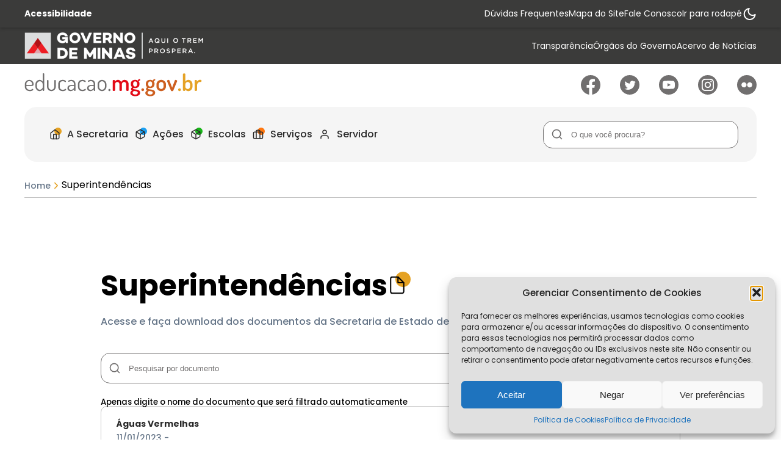

--- FILE ---
content_type: text/html; charset=UTF-8
request_url: https://www.educacao.mg.gov.br/superintendencias/
body_size: 14016
content:
<!-- This page is cached by the Hummingbird Performance plugin v3.3.2 - https://wordpress.org/plugins/hummingbird-performance/. -->
<!DOCTYPE html>
<html lang="pt-br">
<head>
    <meta charset="UTF-8">
  <meta name="viewport" content="width=device-width, initial-scale=1">
  <meta name="theme-color" content="#e5a224">
      <meta property="og:title" content="Secretaria de Estado de Educação de Minas Gerais - Visando o desenvolvimento do exercício da cidadania e do trabalho a Secretaria de Educação trabalha para promover a educação com a participação da sociedade." />
    <meta property="og:description" content="Visando o desenvolvimento do exercício da cidadania e do trabalho a Secretaria de Educação trabalha para promover a educação com a participação da sociedade." />
    <meta property="og:image" content="https://www.educacao.mg.gov.br/wp-content/themes/educa2023/src/assets/images/capa.webp" />
    <meta property="og:url" content="https://www.educacao.mg.gov.br" />
    <meta property="og:type" content="website" />
  <link rel="canonical" href="https://www.educacao.mg.gov.br" />

      <link rel="apple-touch-icon" href="https://www.educacao.mg.gov.br/wp-content/themes/educa2023/src/assets/images/icons/favicon.png">
  <link rel="shortcut icon" href="https://www.educacao.mg.gov.br/wp-content/themes/educa2023/src/assets/images/icons/favicon.png">
  <link rel="stylesheet" href="https://www.educacao.mg.gov.br/wp-content/themes/educa2023/src/dist/css/site.min.css?ver=1764869347" defer>

              <!-- Google Analytics GA4-->
      <!-- Google tag (gtag.js) -->
<script type="text/plain" data-service="google-analytics" data-category="statistics" async data-cmplz-src="https://www.googletagmanager.com/gtag/js?id=G-E68XHRNWCT"></script>
<script>
  window.dataLayer = window.dataLayer || [];
  function gtag(){dataLayer.push(arguments);}
  gtag('js', new Date());

  gtag('config', 'G-E68XHRNWCT');
</script>      
  <title>Secretaria de Estado de Educação de Minas Gerais</title>
<style id='global-styles-inline-css' type='text/css'>
:root{--wp--preset--aspect-ratio--square: 1;--wp--preset--aspect-ratio--4-3: 4/3;--wp--preset--aspect-ratio--3-4: 3/4;--wp--preset--aspect-ratio--3-2: 3/2;--wp--preset--aspect-ratio--2-3: 2/3;--wp--preset--aspect-ratio--16-9: 16/9;--wp--preset--aspect-ratio--9-16: 9/16;--wp--preset--color--black: #000000;--wp--preset--color--cyan-bluish-gray: #abb8c3;--wp--preset--color--white: #ffffff;--wp--preset--color--pale-pink: #f78da7;--wp--preset--color--vivid-red: #cf2e2e;--wp--preset--color--luminous-vivid-orange: #ff6900;--wp--preset--color--luminous-vivid-amber: #fcb900;--wp--preset--color--light-green-cyan: #7bdcb5;--wp--preset--color--vivid-green-cyan: #00d084;--wp--preset--color--pale-cyan-blue: #8ed1fc;--wp--preset--color--vivid-cyan-blue: #0693e3;--wp--preset--color--vivid-purple: #9b51e0;--wp--preset--gradient--vivid-cyan-blue-to-vivid-purple: linear-gradient(135deg,rgb(6,147,227) 0%,rgb(155,81,224) 100%);--wp--preset--gradient--light-green-cyan-to-vivid-green-cyan: linear-gradient(135deg,rgb(122,220,180) 0%,rgb(0,208,130) 100%);--wp--preset--gradient--luminous-vivid-amber-to-luminous-vivid-orange: linear-gradient(135deg,rgb(252,185,0) 0%,rgb(255,105,0) 100%);--wp--preset--gradient--luminous-vivid-orange-to-vivid-red: linear-gradient(135deg,rgb(255,105,0) 0%,rgb(207,46,46) 100%);--wp--preset--gradient--very-light-gray-to-cyan-bluish-gray: linear-gradient(135deg,rgb(238,238,238) 0%,rgb(169,184,195) 100%);--wp--preset--gradient--cool-to-warm-spectrum: linear-gradient(135deg,rgb(74,234,220) 0%,rgb(151,120,209) 20%,rgb(207,42,186) 40%,rgb(238,44,130) 60%,rgb(251,105,98) 80%,rgb(254,248,76) 100%);--wp--preset--gradient--blush-light-purple: linear-gradient(135deg,rgb(255,206,236) 0%,rgb(152,150,240) 100%);--wp--preset--gradient--blush-bordeaux: linear-gradient(135deg,rgb(254,205,165) 0%,rgb(254,45,45) 50%,rgb(107,0,62) 100%);--wp--preset--gradient--luminous-dusk: linear-gradient(135deg,rgb(255,203,112) 0%,rgb(199,81,192) 50%,rgb(65,88,208) 100%);--wp--preset--gradient--pale-ocean: linear-gradient(135deg,rgb(255,245,203) 0%,rgb(182,227,212) 50%,rgb(51,167,181) 100%);--wp--preset--gradient--electric-grass: linear-gradient(135deg,rgb(202,248,128) 0%,rgb(113,206,126) 100%);--wp--preset--gradient--midnight: linear-gradient(135deg,rgb(2,3,129) 0%,rgb(40,116,252) 100%);--wp--preset--font-size--small: 13px;--wp--preset--font-size--medium: 20px;--wp--preset--font-size--large: 36px;--wp--preset--font-size--x-large: 42px;--wp--preset--spacing--20: 0.44rem;--wp--preset--spacing--30: 0.67rem;--wp--preset--spacing--40: 1rem;--wp--preset--spacing--50: 1.5rem;--wp--preset--spacing--60: 2.25rem;--wp--preset--spacing--70: 3.38rem;--wp--preset--spacing--80: 5.06rem;--wp--preset--shadow--natural: 6px 6px 9px rgba(0, 0, 0, 0.2);--wp--preset--shadow--deep: 12px 12px 50px rgba(0, 0, 0, 0.4);--wp--preset--shadow--sharp: 6px 6px 0px rgba(0, 0, 0, 0.2);--wp--preset--shadow--outlined: 6px 6px 0px -3px rgb(255, 255, 255), 6px 6px rgb(0, 0, 0);--wp--preset--shadow--crisp: 6px 6px 0px rgb(0, 0, 0);}:where(.is-layout-flex){gap: 0.5em;}:where(.is-layout-grid){gap: 0.5em;}body .is-layout-flex{display: flex;}.is-layout-flex{flex-wrap: wrap;align-items: center;}.is-layout-flex > :is(*, div){margin: 0;}body .is-layout-grid{display: grid;}.is-layout-grid > :is(*, div){margin: 0;}:where(.wp-block-columns.is-layout-flex){gap: 2em;}:where(.wp-block-columns.is-layout-grid){gap: 2em;}:where(.wp-block-post-template.is-layout-flex){gap: 1.25em;}:where(.wp-block-post-template.is-layout-grid){gap: 1.25em;}.has-black-color{color: var(--wp--preset--color--black) !important;}.has-cyan-bluish-gray-color{color: var(--wp--preset--color--cyan-bluish-gray) !important;}.has-white-color{color: var(--wp--preset--color--white) !important;}.has-pale-pink-color{color: var(--wp--preset--color--pale-pink) !important;}.has-vivid-red-color{color: var(--wp--preset--color--vivid-red) !important;}.has-luminous-vivid-orange-color{color: var(--wp--preset--color--luminous-vivid-orange) !important;}.has-luminous-vivid-amber-color{color: var(--wp--preset--color--luminous-vivid-amber) !important;}.has-light-green-cyan-color{color: var(--wp--preset--color--light-green-cyan) !important;}.has-vivid-green-cyan-color{color: var(--wp--preset--color--vivid-green-cyan) !important;}.has-pale-cyan-blue-color{color: var(--wp--preset--color--pale-cyan-blue) !important;}.has-vivid-cyan-blue-color{color: var(--wp--preset--color--vivid-cyan-blue) !important;}.has-vivid-purple-color{color: var(--wp--preset--color--vivid-purple) !important;}.has-black-background-color{background-color: var(--wp--preset--color--black) !important;}.has-cyan-bluish-gray-background-color{background-color: var(--wp--preset--color--cyan-bluish-gray) !important;}.has-white-background-color{background-color: var(--wp--preset--color--white) !important;}.has-pale-pink-background-color{background-color: var(--wp--preset--color--pale-pink) !important;}.has-vivid-red-background-color{background-color: var(--wp--preset--color--vivid-red) !important;}.has-luminous-vivid-orange-background-color{background-color: var(--wp--preset--color--luminous-vivid-orange) !important;}.has-luminous-vivid-amber-background-color{background-color: var(--wp--preset--color--luminous-vivid-amber) !important;}.has-light-green-cyan-background-color{background-color: var(--wp--preset--color--light-green-cyan) !important;}.has-vivid-green-cyan-background-color{background-color: var(--wp--preset--color--vivid-green-cyan) !important;}.has-pale-cyan-blue-background-color{background-color: var(--wp--preset--color--pale-cyan-blue) !important;}.has-vivid-cyan-blue-background-color{background-color: var(--wp--preset--color--vivid-cyan-blue) !important;}.has-vivid-purple-background-color{background-color: var(--wp--preset--color--vivid-purple) !important;}.has-black-border-color{border-color: var(--wp--preset--color--black) !important;}.has-cyan-bluish-gray-border-color{border-color: var(--wp--preset--color--cyan-bluish-gray) !important;}.has-white-border-color{border-color: var(--wp--preset--color--white) !important;}.has-pale-pink-border-color{border-color: var(--wp--preset--color--pale-pink) !important;}.has-vivid-red-border-color{border-color: var(--wp--preset--color--vivid-red) !important;}.has-luminous-vivid-orange-border-color{border-color: var(--wp--preset--color--luminous-vivid-orange) !important;}.has-luminous-vivid-amber-border-color{border-color: var(--wp--preset--color--luminous-vivid-amber) !important;}.has-light-green-cyan-border-color{border-color: var(--wp--preset--color--light-green-cyan) !important;}.has-vivid-green-cyan-border-color{border-color: var(--wp--preset--color--vivid-green-cyan) !important;}.has-pale-cyan-blue-border-color{border-color: var(--wp--preset--color--pale-cyan-blue) !important;}.has-vivid-cyan-blue-border-color{border-color: var(--wp--preset--color--vivid-cyan-blue) !important;}.has-vivid-purple-border-color{border-color: var(--wp--preset--color--vivid-purple) !important;}.has-vivid-cyan-blue-to-vivid-purple-gradient-background{background: var(--wp--preset--gradient--vivid-cyan-blue-to-vivid-purple) !important;}.has-light-green-cyan-to-vivid-green-cyan-gradient-background{background: var(--wp--preset--gradient--light-green-cyan-to-vivid-green-cyan) !important;}.has-luminous-vivid-amber-to-luminous-vivid-orange-gradient-background{background: var(--wp--preset--gradient--luminous-vivid-amber-to-luminous-vivid-orange) !important;}.has-luminous-vivid-orange-to-vivid-red-gradient-background{background: var(--wp--preset--gradient--luminous-vivid-orange-to-vivid-red) !important;}.has-very-light-gray-to-cyan-bluish-gray-gradient-background{background: var(--wp--preset--gradient--very-light-gray-to-cyan-bluish-gray) !important;}.has-cool-to-warm-spectrum-gradient-background{background: var(--wp--preset--gradient--cool-to-warm-spectrum) !important;}.has-blush-light-purple-gradient-background{background: var(--wp--preset--gradient--blush-light-purple) !important;}.has-blush-bordeaux-gradient-background{background: var(--wp--preset--gradient--blush-bordeaux) !important;}.has-luminous-dusk-gradient-background{background: var(--wp--preset--gradient--luminous-dusk) !important;}.has-pale-ocean-gradient-background{background: var(--wp--preset--gradient--pale-ocean) !important;}.has-electric-grass-gradient-background{background: var(--wp--preset--gradient--electric-grass) !important;}.has-midnight-gradient-background{background: var(--wp--preset--gradient--midnight) !important;}.has-small-font-size{font-size: var(--wp--preset--font-size--small) !important;}.has-medium-font-size{font-size: var(--wp--preset--font-size--medium) !important;}.has-large-font-size{font-size: var(--wp--preset--font-size--large) !important;}.has-x-large-font-size{font-size: var(--wp--preset--font-size--x-large) !important;}
/*# sourceURL=global-styles-inline-css */
</style>
</head>

<meta name='robots' content='max-image-preview:large' />
<link rel='dns-prefetch' href='//ajax.googleapis.com' />
<link rel="alternate" type="application/rss+xml" title="Feed de Secretaria de Estado de Educação de Minas Gerais &raquo; Superintendências" href="https://www.educacao.mg.gov.br/superintendencias/feed/" />
<style id='wp-img-auto-sizes-contain-inline-css' type='text/css'>
img:is([sizes=auto i],[sizes^="auto," i]){contain-intrinsic-size:3000px 1500px}
/*# sourceURL=wp-img-auto-sizes-contain-inline-css */
</style>
<style id='classic-theme-styles-inline-css' type='text/css'>
/*! This file is auto-generated */
.wp-block-button__link{color:#fff;background-color:#32373c;border-radius:9999px;box-shadow:none;text-decoration:none;padding:calc(.667em + 2px) calc(1.333em + 2px);font-size:1.125em}.wp-block-file__button{background:#32373c;color:#fff;text-decoration:none}
/*# sourceURL=/wp-includes/css/classic-themes.min.css */
</style>
<link rel='stylesheet' id='cmplz-general-css' href='https://www.educacao.mg.gov.br/wp-content/plugins/complianz-gdpr/assets/css/cookieblocker.min.css' type='text/css' media='all' />
<link rel='stylesheet' id='swiper-css' href='https://www.educacao.mg.gov.br/wp-content/themes/educa2023/src/libs/swiper/swiper-bundle.min.css' type='text/css' media='all' />
<link rel='stylesheet' id='fancy-css' href='https://www.educacao.mg.gov.br/wp-content/themes/educa2023/src/libs/fancybox/fancybox.min.css' type='text/css' media='all' />
<script type="text/javascript" src="https://www.educacao.mg.gov.br/wp-content/plugins/svg-support/vendor/DOMPurify/DOMPurify.min.js" id="bodhi-dompurify-library-js"></script>
<script type="text/javascript" src="https://ajax.googleapis.com/ajax/libs/jquery/3.4.1/jquery.min.js" id="jquery-js"></script>
<script type="text/javascript" id="bodhi_svg_inline-js-extra">
/* <![CDATA[ */
var svgSettings = {"skipNested":""};
//# sourceURL=bodhi_svg_inline-js-extra
/* ]]> */
</script>
<script type="text/javascript" src="https://www.educacao.mg.gov.br/wp-content/plugins/svg-support/js/min/svgs-inline-min.js" id="bodhi_svg_inline-js"></script>
<script type="text/javascript" id="bodhi_svg_inline-js-after">
/* <![CDATA[ */
cssTarget={"Bodhi":"img.style-svg","ForceInlineSVG":"style-svg"};ForceInlineSVGActive="true";frontSanitizationEnabled="on";
//# sourceURL=bodhi_svg_inline-js-after
/* ]]> */
</script>
<link rel="https://api.w.org/" href="https://www.educacao.mg.gov.br/wp-json/" /><link rel="EditURI" type="application/rsd+xml" title="RSD" href="https://www.educacao.mg.gov.br/xmlrpc.php?rsd" />
			<style>.cmplz-hidden {
					display: none !important;
				}</style><link rel="icon" href="https://www.educacao.mg.gov.br/wp-content/uploads/2021/09/cropped-logo192x192-32x32.png" sizes="32x32" />
<link rel="icon" href="https://www.educacao.mg.gov.br/wp-content/uploads/2021/09/cropped-logo192x192-192x192.png" sizes="192x192" />
<link rel="apple-touch-icon" href="https://www.educacao.mg.gov.br/wp-content/uploads/2021/09/cropped-logo192x192-180x180.png" />
<meta name="msapplication-TileImage" content="https://www.educacao.mg.gov.br/wp-content/uploads/2021/09/cropped-logo192x192-270x270.png" />
<script>
  window.siteurl = "https://www.educacao.mg.gov.br";
  window.ajaxurl = "https://www.educacao.mg.gov.br/wp-admin/admin-ajax.php";
  window.template_url = "https://www.educacao.mg.gov.br/wp-content/themes/educa2023";
</script>
<body data-rsssl=1 data-cmplz=1 class="archive post-type-archive post-type-archive-superintendencias wp-theme-educa2023">
    <div class="overlay"></div>
<header id="header" class="header d-flex w-full align-center d-flex-col" anchor-key="menu">
      <div class="header__top w-full">
      <div class="header__acessibility w-full">
        <div class="container h-full">
          <div class="header__acessibility__wrapper d-flex align-center h-full gap-md">
            <a href="https://www.educacao.mg.gov.br/acessibilidade" class="header__acessibility__title txt-smaller txt-white bold flex-1">
              Acessibilidade
            </a>
            <div class="header__acessibility__navigation">
              <ul class="header__acessibility__navigation__list d-flex align-center gap-md">
                                                    <li class="header__acessibility__navigation__list__item">
                                          <a class="header__acessibility__navigation__list__item__link txt-smaller txt-white" href="https://www.educacao.mg.gov.br/acesso-rapido/duvidas-frequentes/" rel="nofollow" rel="noreferrer" aria-label="Acessar página Dúvidas Frequentes" title="Acessar página Dúvidas Frequentes">
                        Dúvidas Frequentes                      </a>
                                        </li>
                                                    <li class="header__acessibility__navigation__list__item">
                                          <a class="header__acessibility__navigation__list__item__link txt-smaller txt-white" href="https://www.educacao.mg.gov.br/acesso-rapido/mapa-do-site/" rel="nofollow" rel="noreferrer" aria-label="Acessar página Mapa do Site" title="Acessar página Mapa do Site">
                        Mapa do Site                      </a>
                                        </li>
                                                    <li class="header__acessibility__navigation__list__item">
                                          <a class="header__acessibility__navigation__list__item__link txt-smaller txt-white" href="https://www.educacao.mg.gov.br/acesso-rapido/fale-conosco/" rel="nofollow" rel="noreferrer" aria-label="Acessar página Fale Conosco" title="Acessar página Fale Conosco">
                        Fale Conosco                      </a>
                                        </li>
                                                    <li class="header__acessibility__navigation__list__item">
                                            <a class="header__acessibility__navigation__list__item__link txt-smaller txt-white" href="javascript:void(0);" rel="anchor" anchor-to="rodape" aria-label="Rolar para  Rodape" title="Rolar para  Rodape">
                          Ir para rodapé                        </a>
                                      </li>
                              </ul>
            </div>
            <button type="button" name="button" class="header__acessibility__button d-flex align-center justify-center" id="toggle__theme" title="Alternar modo de contraste" aria-label="Alternar modo de contraste">
              <svg width="24" height="24" viewBox="0 0 24 24" fill="none" xmlns="http://www.w3.org/2000/svg">
<path d="M21.6289 12.79C21.4716 14.4922 20.8328 16.1144 19.7872 17.4668C18.7416 18.8192 17.3324 19.8458 15.7246 20.4265C14.1168 21.0073 12.3769 21.1181 10.7084 20.7461C9.03995 20.3741 7.51192 19.5345 6.30316 18.3258C5.09439 17.117 4.25487 15.589 3.88284 13.9205C3.51081 12.252 3.62165 10.5121 4.20239 8.9043C4.78313 7.29651 5.80976 5.88737 7.16214 4.84175C8.51452 3.79614 10.1367 3.15731 11.8389 3C10.8423 4.34827 10.3628 6.00945 10.4875 7.68141C10.6121 9.35338 11.3328 10.9251 12.5183 12.1106C13.7039 13.2961 15.2756 14.0168 16.9475 14.1415C18.6195 14.2662 20.2807 13.7866 21.6289 12.79V12.79Z" stroke-width="2" stroke-linecap="round" stroke-linejoin="round"/>
</svg>
            </button>
          </div>
        </div>
      </div>
      <!-- Header GOV  -->
      <div class="header__gov w-full" style="padding: 0 !important;">
        <style>
          .header__gov__logo img{ height: auto !important; max-height: 50px !important; width: auto !important; margin: 0 !important; display: block; object-fit: contain; }
          .header__gov__wrapper{ padding: 0 !important; width: 100% !important; display: flex !important; justify-content: space-between !important; flex: 1 1 100% !important; }
          .header__gov{ padding: 0 !important; }
          .header__gov .container{ padding: 6px 0 4px 0 !important; display: flex !important; align-items: center !important; }
          .header__gov__navigation{ margin-left: auto !important; }
        </style>
        <div class="container" style="display: flex; align-items: center;">
          <div class="header__gov__wrapper d-flex align-center space-between" style="padding: 0; display: flex; align-items: center; justify-content: space-between; width: 100% !important; flex: 1 1 100%;">
            <div class="header__gov__logo" style="display: flex; align-items: center;">
              <img src="https://www.educacao.mg.gov.br/wp-content/themes/educa2023/src/assets/images/general/logo-atualizado-trem-prospera.png" alt="Secretaria de Estado de Educação de Minas Gerais" width="507" height="125" style="width: auto; height: auto; max-width: 100%; max-height: 50px !important; object-fit: contain; display: block; margin: 0 !important;">
            </div>
                        <nav class="header__gov__navigation" role="menu" data-height= style="margin-left: auto;">
              <ul class="header__gov__navigation__list d-flex gap-md" role="menubar">
                                  <li class="header__gov__navigation__list__item d-flex align-center" role="menuitem">
                                            <a class="header__gov__navigation__list__item__link d-flex align-center txt-smaller txt-white" href="https://www.educacao.mg.gov.br/acesso-rapido/transparencia/" aria-label="Acessar página Transparência" title="Acessar página Transparência">
                          Transparência                        </a>
                    
                  </li>
                                  <li class="header__gov__navigation__list__item d-flex align-center" role="menuitem">
                                          <a class="header__gov__navigation__list__item__link d-flex align-center txt-smaller txt-white" href="https://www.mg.gov.br/estrutura-governamental" target="_blank" aria-label="Acessar página Órgãos do Governo" title="Acessar página Órgãos do Governo">
                        Órgãos do Governo                      </a>
                      
                  </li>
                                  <li class="header__gov__navigation__list__item d-flex align-center" role="menuitem">
                                          <a class="header__gov__navigation__list__item__link d-flex align-center txt-smaller txt-white" href="https://acervodenoticias.educacao.mg.gov.br/" target="_blank" aria-label="Acessar página Acervo de Notícias" title="Acessar página Acervo de Notícias">
                        Acervo de Notícias                      </a>
                      
                  </li>
                              </ul>
            </nav>
          </div>
        </div>
      </div>
    </div>
  <div class="header__middle w-full h-full d-flex align-center">
    <div class="container h-full">
        <div class="header__middle__wrapper d-flex w-full h-full space-between align-center gap-md">
            <a href="https://www.educacao.mg.gov.br" class="header__logo m-r-auto txt-gray">
                                    <h1 class="txt-md txt-coal d-none">
                        Secretaria de Estado de Educação de Minas Gerais                    </h1>
                    <img src="https://www.educacao.mg.gov.br/wp-content/uploads/2023/01/logo.svg" alt="Secretaria de Estado de Educação de Minas Gerais" width="291" height="38">
                                </a>
                            <div class="header__middle__rsocial m-l-auto">
                      <ul class="rsociais__list d-grid d-grid-5 gap-md" data-qnt="5">
          <li class="rsociais__list__item">
        <a href="https://www.facebook.com/pages/Secretaria-de-Educa%C3%A7%C3%A3o-de-Minas-Gerais/259205867484636" class="rsociais__list__item__link txt-gray" rel="noreferrer noopener" target="_blank" title="Acessar Facebook" aria-label="Ir para Facebook">
          <img src="https://www.educacao.mg.gov.br/wp-content/uploads/2023/01/facebook.svg" alt="Icone - Facebook">
        </a>
      </li>
          <li class="rsociais__list__item">
        <a href="https://twitter.com/educacaominas" class="rsociais__list__item__link txt-gray" rel="noreferrer noopener" target="_blank" title="Acessar Twitter" aria-label="Ir para Twitter">
          <img src="https://www.educacao.mg.gov.br/wp-content/uploads/2023/01/twitter.svg" alt="Icone - Twitter">
        </a>
      </li>
          <li class="rsociais__list__item">
        <a href="http://www.youtube.com/secretariaeducacaomg" class="rsociais__list__item__link txt-gray" rel="noreferrer noopener" target="_blank" title="Acessar Youtube" aria-label="Ir para Youtube">
          <img src="https://www.educacao.mg.gov.br/wp-content/uploads/2023/01/youtube.svg" alt="Icone - Youtube">
        </a>
      </li>
          <li class="rsociais__list__item">
        <a href="https://www.instagram.com/educacaomg" class="rsociais__list__item__link txt-gray" rel="noreferrer noopener" target="_blank" title="Acessar Instagram" aria-label="Ir para Instagram">
          <img src="https://www.educacao.mg.gov.br/wp-content/uploads/2023/01/instagram.svg" alt="Icone - Instagram">
        </a>
      </li>
          <li class="rsociais__list__item">
        <a href="https://flickr.com/photos/educacaominas" class="rsociais__list__item__link txt-gray" rel="noreferrer noopener" target="_blank" title="Acessar Flickr" aria-label="Ir para Flickr">
          <img src="https://www.educacao.mg.gov.br/wp-content/uploads/2023/04/flickr.svg" alt="Icone - Flickr">
        </a>
      </li>
      </ul>
                </div>
                    </div>
    </div>
</div>
    <div class="header__bottom">
        <div class="container">
            <div class="header__bottom__wrapper">
                <nav class="header__navigation d-flex align-center space-between h-full b-r-20" role="menu">
                    <div class="right">
                        
<ul class="header__navigation__menu d-flex align-center gap-md h-full" role="menubar" anchor-key="menu">
                    <li class="header__navigation__menu__item d-flex align-center h-full has__sub" role="menuitem">
             <a class="header__navigation__menu__item__link d-flex align-center h-full medium txt-default txt-coal" href="javascript:void(0);" rel="nofollow" rel="noreferrer">
               <div class="header__navigation__menu__item__icon d-flex align-center justify-center">
                 <img src="https://www.educacao.mg.gov.br/wp-content/uploads/2023/01/home.svg" alt="A Secretaria">
               </div>
                 A Secretaria             </a>
             <ul class="header__navigation__submenu d-flex d-flex-col align-start gap-sx h-full" role="submenu">
                                                   <li class="header__navigation__submenu__item d-flex align-center w-full h-full" role="menuitem">
                                              <a class="header__navigation__submenu__item__link d-flex align-center gap-sx w-full h-full medium txt-smaller txt-coal" href="https://www.educacao.mg.gov.br/a-secretaria/quem-e-quem/" rel="nofollow" rel="noreferrer" aria-label="Acessar página Quem é Quem" title="Acessar página Quem é Quem">
                           Quem é Quem                         </a>
                                        </li>
                                                                      <li class="header__navigation__submenu__item d-flex align-center w-full h-full" role="menuitem">
                                              <a class="header__navigation__submenu__item__link d-flex align-center gap-sx w-full h-full medium txt-smaller txt-coal" href="https://www.educacao.mg.gov.br/a-secretaria/principios-institucionais/" rel="nofollow" rel="noreferrer" aria-label="Acessar página Princípios Institucionais" title="Acessar página Princípios Institucionais">
                           Princípios Institucionais                         </a>
                                        </li>
                                                                      <li class="header__navigation__submenu__item d-flex align-center w-full h-full" role="menuitem">
                                              <a class="header__navigation__submenu__item__link d-flex align-center gap-sx w-full h-full medium txt-smaller txt-coal" href="https://www.educacao.mg.gov.br/agenda-do-secretario-quinta-feira-09-02-23/" rel="nofollow" rel="noreferrer" aria-label="Acessar página Agenda do Secretário" title="Acessar página Agenda do Secretário">
                           Agenda do Secretário                         </a>
                                        </li>
                                                                      <li class="header__navigation__submenu__item d-flex align-center w-full h-full" role="menuitem">
                                              <a class="header__navigation__submenu__item__link d-flex align-center gap-sx w-full h-full medium txt-smaller txt-coal" href="https://www.educacao.mg.gov.br/sistemas-see-mg/" rel="nofollow" rel="noreferrer" aria-label="Acessar página Sistemas SEE-MG" title="Acessar página Sistemas SEE-MG">
                           Sistemas SEE-MG                         </a>
                                        </li>
                                                                      <li class="header__navigation__submenu__item d-flex align-center w-full h-full" role="menuitem">
                                              <a class="header__navigation__submenu__item__link d-flex align-center gap-sx w-full h-full medium txt-smaller txt-coal" href="https://www.educacao.mg.gov.br/a-secretaria/superintendencias-regionais-de-ensino-sres/" rel="nofollow" rel="noreferrer" aria-label="Acessar página Superintendências Regionais de Ensino – SREs" title="Acessar página Superintendências Regionais de Ensino – SREs">
                           Superintendências Regionais de Ensino – SREs                         </a>
                                        </li>
                                                                      <li class="header__navigation__submenu__item d-flex align-center w-full h-full" role="menuitem">
                                              <a class="header__navigation__submenu__item__link d-flex align-center gap-sx w-full h-full medium txt-smaller txt-coal" href="https://www.educacao.mg.gov.br/a-secretaria/legislacao/" rel="nofollow" rel="noreferrer" aria-label="Acessar página Legislação" title="Acessar página Legislação">
                           Legislação                         </a>
                                        </li>
                                                                      <li class="header__navigation__submenu__item d-flex align-center w-full h-full" role="menuitem">
                                              <a class="header__navigation__submenu__item__link d-flex align-center gap-sx w-full h-full medium txt-smaller txt-coal" href="https://www.educacao.mg.gov.br/a-secretaria/concursos-e-editais/" rel="nofollow" rel="noreferrer" aria-label="Acessar página Concursos e Editais" title="Acessar página Concursos e Editais">
                           Concursos e Editais                         </a>
                                        </li>
                                                                      <li class="header__navigation__submenu__item d-flex align-center w-full h-full" role="menuitem">
                                              <a class="header__navigation__submenu__item__link d-flex align-center gap-sx w-full h-full medium txt-smaller txt-coal" href="https://www.educacao.mg.gov.br/documentos-internos/" rel="nofollow" rel="noreferrer" aria-label="Acessar página Documentos Internos" title="Acessar página Documentos Internos">
                           Documentos Internos                         </a>
                                        </li>
                                                                      <li class="header__navigation__submenu__item d-flex align-center w-full h-full" role="menuitem">
                                              <a class="header__navigation__submenu__item__link d-flex align-center gap-sx w-full h-full medium txt-smaller txt-coal" href="https://www.educacao.mg.gov.br/a-secretaria/conselhos-estaduais/" rel="nofollow" rel="noreferrer" aria-label="Acessar página Conselhos Estaduais" title="Acessar página Conselhos Estaduais">
                           Conselhos Estaduais                         </a>
                                        </li>
                                                                      <li class="header__navigation__submenu__item d-flex align-center w-full h-full" role="menuitem">
                                              <a class="header__navigation__submenu__item__link d-flex align-center gap-sx w-full h-full medium txt-smaller txt-coal" href="https://www.educacao.mg.gov.br/a-secretaria/conferencia-estadual-de-educacao/" rel="nofollow" rel="noreferrer" aria-label="Acessar página Conferência Estadual de Educação" title="Acessar página Conferência Estadual de Educação">
                           Conferência Estadual de Educação                         </a>
                                        </li>
                                                                      <li class="header__navigation__submenu__item d-flex align-center w-full h-full" role="menuitem">
                                              <a class="header__navigation__submenu__item__link d-flex align-center gap-sx w-full h-full medium txt-smaller txt-coal" href="https://www.educacao.mg.gov.br/a-secretaria/controladoria-setorial/" rel="nofollow" rel="noreferrer" aria-label="Acessar página Controladoria Setorial" title="Acessar página Controladoria Setorial">
                           Controladoria Setorial                         </a>
                                        </li>
                                               </ul>
         </li>
                         <li class="header__navigation__menu__item d-flex align-center h-full has__sub" role="menuitem">
             <a class="header__navigation__menu__item__link d-flex align-center h-full medium txt-default txt-coal" href="javascript:void(0);" rel="nofollow" rel="noreferrer">
               <div class="header__navigation__menu__item__icon d-flex align-center justify-center">
                 <img src="https://www.educacao.mg.gov.br/wp-content/uploads/2023/01/box.svg" alt="Ações">
               </div>
                 Ações             </a>
             <ul class="header__navigation__submenu d-flex d-flex-col align-start gap-sx h-full" role="submenu">
                                                   <li class="header__navigation__submenu__item d-flex align-center w-full h-full" role="menuitem">
                                              <a class="header__navigation__submenu__item__link d-flex align-center gap-sx w-full h-full medium txt-smaller txt-coal" href="https://www.educacao.mg.gov.br/acoes/princiais-programas-e-projetos/" rel="nofollow" rel="noreferrer" aria-label="Acessar página Principais Ações, Programas e Projetos" title="Acessar página Principais Ações, Programas e Projetos">
                           Principais Ações, Programas e Projetos                         </a>
                                        </li>
                                               </ul>
         </li>
                         <li class="header__navigation__menu__item d-flex align-center h-full has__sub" role="menuitem">
             <a class="header__navigation__menu__item__link d-flex align-center h-full medium txt-default txt-coal" href="javascript:void(0);" rel="nofollow" rel="noreferrer">
               <div class="header__navigation__menu__item__icon d-flex align-center justify-center">
                 <img src="https://www.educacao.mg.gov.br/wp-content/uploads/2023/01/box.svg" alt="Escolas">
               </div>
                 Escolas             </a>
             <ul class="header__navigation__submenu d-flex d-flex-col align-start gap-sx h-full" role="submenu">
                                                   <li class="header__navigation__submenu__item d-flex align-center w-full h-full" role="menuitem">
                                              <a class="header__navigation__submenu__item__link d-flex align-center gap-sx w-full h-full medium txt-smaller txt-coal" href="https://www.educacao.mg.gov.br/escolas/lista-de-escolas/" rel="nofollow" rel="noreferrer" aria-label="Acessar página Lista de Escolas" title="Acessar página Lista de Escolas">
                           Lista de Escolas                         </a>
                                        </li>
                                                                      <li class="header__navigation__submenu__item d-flex align-center w-full h-full" role="menuitem">
                                            <a class="header__navigation__submenu__item__link d-flex align-center gap-sx w-full h-full medium txt-smaller txt-coal" href="https://simave.educacao.mg.gov.br" target="_blank" rel="nofollow" rel="noreferrer" aria-label="Acessar página SIMAVE" title="Acessar página SIMAVE">
                           SIMAVE                       </a>
                                          </li>
                                                                      <li class="header__navigation__submenu__item d-flex align-center w-full h-full" role="menuitem">
                                              <a class="header__navigation__submenu__item__link d-flex align-center gap-sx w-full h-full medium txt-smaller txt-coal" href="https://www.educacao.mg.gov.br/escolas/mapa-mg/" rel="nofollow" rel="noreferrer" aria-label="Acessar página Mapa – MG" title="Acessar página Mapa – MG">
                           Mapa – MG                         </a>
                                        </li>
                                                                      <li class="header__navigation__submenu__item d-flex align-center w-full h-full" role="menuitem">
                                              <a class="header__navigation__submenu__item__link d-flex align-center gap-sx w-full h-full medium txt-smaller txt-coal" href="https://www.educacao.mg.gov.br/escolas/caixa-escolar/" rel="nofollow" rel="noreferrer" aria-label="Acessar página Caixa Escolar" title="Acessar página Caixa Escolar">
                           Caixa Escolar                         </a>
                                        </li>
                                                                      <li class="header__navigation__submenu__item d-flex align-center w-full h-full" role="menuitem">
                                              <a class="header__navigation__submenu__item__link d-flex align-center gap-sx w-full h-full medium txt-smaller txt-coal" href="https://www.educacao.mg.gov.br/censo-escolar/" rel="nofollow" rel="noreferrer" aria-label="Acessar página Censo Escolar" title="Acessar página Censo Escolar">
                           Censo Escolar                         </a>
                                        </li>
                                                                      <li class="header__navigation__submenu__item d-flex align-center w-full h-full" role="menuitem">
                                              <a class="header__navigation__submenu__item__link d-flex align-center gap-sx w-full h-full medium txt-smaller txt-coal" href="https://www.educacao.mg.gov.br/escolas/documentos-digitais/" rel="nofollow" rel="noreferrer" aria-label="Acessar página Documentos Digitais" title="Acessar página Documentos Digitais">
                           Documentos Digitais                         </a>
                                        </li>
                                                                      <li class="header__navigation__submenu__item d-flex align-center w-full h-full" role="menuitem">
                                              <a class="header__navigation__submenu__item__link d-flex align-center gap-sx w-full h-full medium txt-smaller txt-coal" href="https://www.educacao.mg.gov.br/materiais-consultivos-sgd/" rel="nofollow" rel="noreferrer" aria-label="Acessar página Materiais Consultivos SGD" title="Acessar página Materiais Consultivos SGD">
                           Materiais Consultivos SGD                         </a>
                                        </li>
                                               </ul>
         </li>
                         <li class="header__navigation__menu__item d-flex align-center h-full has__sub" role="menuitem">
             <a class="header__navigation__menu__item__link d-flex align-center h-full medium txt-default txt-coal" href="javascript:void(0);" rel="nofollow" rel="noreferrer">
               <div class="header__navigation__menu__item__icon d-flex align-center justify-center">
                 <img src="https://www.educacao.mg.gov.br/wp-content/uploads/2023/01/briefcase.svg" alt="Serviços">
               </div>
                 Serviços             </a>
             <ul class="header__navigation__submenu d-flex d-flex-col align-start gap-sx h-full" role="submenu">
                                                   <li class="header__navigation__submenu__item d-flex align-center w-full h-full" role="menuitem">
                                              <a class="header__navigation__submenu__item__link d-flex align-center gap-sx w-full h-full medium txt-smaller txt-coal" href="https://www.educacao.mg.gov.br/servicos/lista-de-servicos/" rel="nofollow" rel="noreferrer" aria-label="Acessar página Lista de Serviços" title="Acessar página Lista de Serviços">
                           Lista de Serviços                         </a>
                                        </li>
                                                                      <li class="header__navigation__submenu__item d-flex align-center w-full h-full" role="menuitem">
                                              <a class="header__navigation__submenu__item__link d-flex align-center gap-sx w-full h-full medium txt-smaller txt-coal" href="https://www.educacao.mg.gov.br/servicos/prestacao-de-contas/" rel="nofollow" rel="noreferrer" aria-label="Acessar página Prestação de Contas" title="Acessar página Prestação de Contas">
                           Prestação de Contas                         </a>
                                        </li>
                                                                      <li class="header__navigation__submenu__item d-flex align-center w-full h-full" role="menuitem">
                                              <a class="header__navigation__submenu__item__link d-flex align-center gap-sx w-full h-full medium txt-smaller txt-coal" href="https://www.educacao.mg.gov.br/servicos/contabilidade-orcamento-e-financas/" rel="nofollow" rel="noreferrer" aria-label="Acessar página Contabilidade, orçamento e finanças" title="Acessar página Contabilidade, orçamento e finanças">
                           Contabilidade, orçamento e finanças                         </a>
                                        </li>
                                                                      <li class="header__navigation__submenu__item d-flex align-center w-full h-full" role="menuitem">
                                              <a class="header__navigation__submenu__item__link d-flex align-center gap-sx w-full h-full medium txt-smaller txt-coal" href="https://www.educacao.mg.gov.br/servicos/exames-de-ensino-fundamental-e-medio/" rel="nofollow" rel="noreferrer" aria-label="Acessar página Exames de Ensino Fundamental e Médio" title="Acessar página Exames de Ensino Fundamental e Médio">
                           Exames de Ensino Fundamental e Médio                         </a>
                                        </li>
                                                                      <li class="header__navigation__submenu__item d-flex align-center w-full h-full" role="menuitem">
                                              <a class="header__navigation__submenu__item__link d-flex align-center gap-sx w-full h-full medium txt-smaller txt-coal" href="https://www.educacao.mg.gov.br/servicos/regulacao-do-ensino-superior/" rel="nofollow" rel="noreferrer" aria-label="Acessar página Regulação do Ensino Superior" title="Acessar página Regulação do Ensino Superior">
                           Regulação do Ensino Superior                         </a>
                                        </li>
                                                                      <li class="header__navigation__submenu__item d-flex align-center w-full h-full" role="menuitem">
                                              <a class="header__navigation__submenu__item__link d-flex align-center gap-sx w-full h-full medium txt-smaller txt-coal" href="https://www.educacao.mg.gov.br/servicos/convenios-ativos-de-estagio/" rel="nofollow" rel="noreferrer" aria-label="Acessar página Convênios Ativos de Estágio" title="Acessar página Convênios Ativos de Estágio">
                           Convênios Ativos de Estágio                         </a>
                                        </li>
                                                                      <li class="header__navigation__submenu__item d-flex align-center w-full h-full" role="menuitem">
                                              <a class="header__navigation__submenu__item__link d-flex align-center gap-sx w-full h-full medium txt-smaller txt-coal" href="https://www.educacao.mg.gov.br/servicos/anuencia-pesquisas/" rel="nofollow" rel="noreferrer" aria-label="Acessar página Pesquisas Acadêmicas" title="Acessar página Pesquisas Acadêmicas">
                           Pesquisas Acadêmicas                         </a>
                                        </li>
                                                                      <li class="header__navigation__submenu__item d-flex align-center w-full h-full" role="menuitem">
                                              <a class="header__navigation__submenu__item__link d-flex align-center gap-sx w-full h-full medium txt-smaller txt-coal" href="https://www.educacao.mg.gov.br/servicos/siaut-sistema-para-autorizacao/" rel="nofollow" rel="noreferrer" aria-label="Acessar página SIAUT – Sistema para Autorização" title="Acessar página SIAUT – Sistema para Autorização">
                           SIAUT – Sistema para Autorização                         </a>
                                        </li>
                                               </ul>
         </li>
                         <li class="header__navigation__menu__item d-flex align-center h-full has__sub" role="menuitem">
             <a class="header__navigation__menu__item__link d-flex align-center h-full medium txt-default txt-coal" href="javascript:void(0);" rel="nofollow" rel="noreferrer">
               <div class="header__navigation__menu__item__icon d-flex align-center justify-center">
                 <img src="https://www.educacao.mg.gov.br/wp-content/uploads/2023/01/user.svg" alt="Servidor">
               </div>
                 Servidor             </a>
             <ul class="header__navigation__submenu d-flex d-flex-col align-start gap-sx h-full" role="submenu">
                                                   <li class="header__navigation__submenu__item d-flex align-center w-full h-full" role="menuitem">
                                            <a class="header__navigation__submenu__item__link d-flex align-center gap-sx w-full h-full medium txt-smaller txt-coal" href="https://escoladeformacao.educacao.mg.gov.br/" target="_blank" rel="nofollow" rel="noreferrer" aria-label="Acessar página Escola de Formação" title="Acessar página Escola de Formação">
                           Escola de Formação                       </a>
                                          </li>
                                                                      <li class="header__navigation__submenu__item d-flex align-center w-full h-full" role="menuitem">
                                            <a class="header__navigation__submenu__item__link d-flex align-center gap-sx w-full h-full medium txt-smaller txt-coal" href="https://seeavaliacaodesempenho.educacao.mg.gov.br/" target="_blank" rel="nofollow" rel="noreferrer" aria-label="Acessar página Avaliação de Desempenho" title="Acessar página Avaliação de Desempenho">
                           Avaliação de Desempenho                       </a>
                                          </li>
                                                                      <li class="header__navigation__submenu__item d-flex align-center w-full h-full" role="menuitem">
                                              <a class="header__navigation__submenu__item__link d-flex align-center gap-sx w-full h-full medium txt-smaller txt-coal" href="https://www.educacao.mg.gov.br/servidor/inspecao-escolar/" rel="nofollow" rel="noreferrer" aria-label="Acessar página Inspeção Escolar" title="Acessar página Inspeção Escolar">
                           Inspeção Escolar                         </a>
                                        </li>
                                                                      <li class="header__navigation__submenu__item d-flex align-center w-full h-full" role="menuitem">
                                              <a class="header__navigation__submenu__item__link d-flex align-center gap-sx w-full h-full medium txt-smaller txt-coal" href="https://www.educacao.mg.gov.br/servidor/manuais-de-evolucao-de-carreiras/" rel="nofollow" rel="noreferrer" aria-label="Acessar página Manuais de Evolução de Carreiras" title="Acessar página Manuais de Evolução de Carreiras">
                           Manuais de Evolução de Carreiras                         </a>
                                        </li>
                                                                      <li class="header__navigation__submenu__item d-flex align-center w-full h-full" role="menuitem">
                                              <a class="header__navigation__submenu__item__link d-flex align-center gap-sx w-full h-full medium txt-smaller txt-coal" href="https://www.educacao.mg.gov.br/servidor/comissao-de-etica/" rel="nofollow" rel="noreferrer" aria-label="Acessar página Comissão de Ética" title="Acessar página Comissão de Ética">
                           Comissão de Ética                         </a>
                                        </li>
                                               </ul>
         </li>
       </ul>

<style>
  .header__navigation__submenu {
    z-index: 1000;
  }
  
  .header__navigation__deepmenu {
    z-index: 1001;
  }
  
  .header__navigation__menu {
    position: relative;
    z-index: 100;
  }
  
  .header__navigation__menu__item.has__sub {
    position: relative;
  }
</style>
                    </div>
                    <div class="left d-flex align-center gap-md">
                        <div class="navigation__search">
  <form class="form" role="search" action="https://www.educacao.mg.gov.br" method="get">
    <div class="search__form d-flex d--items-center">
              <button type="submit" class="search__form__icon d-flex align-center justify-center" title="Fazer Busca">
          <svg xmlns="http://www.w3.org/2000/svg" width="24" height="24" viewBox="0 0 24 24" fill="none" stroke="currentColor" stroke-width="2" stroke-linecap="round" stroke-linejoin="round" class="feather feather-search"><circle cx="11" cy="11" r="8"></circle><line x1="21" y1="21" x2="16.65" y2="16.65"></line></svg>        </button>
              <input
        type="search"
        class="search__input small"
        name="s" id="search-input"
        autocomplete="off"
        placeholder="O que você procura?"
        value=""
        aria-label="Campo de Busca">
    </div>
  </form>
  <div class="search__dropdown">
                <ul class="search__tips ">
         <li class="search__tips__title">Notícias mais buscadas:</li>
                               <li class="search__tips__item d-flex align-center gap-default">
             <svg xmlns="http://www.w3.org/2000/svg" width="24" height="24" viewBox="0 0 24 24" fill="none" stroke="currentColor" stroke-width="2" stroke-linecap="round" stroke-linejoin="round" class="feather feather-search"><circle cx="11" cy="11" r="8"></circle><line x1="21" y1="21" x2="16.65" y2="16.65"></line></svg>             <a href="https://www.educacao.mg.gov.br/estao-abertas-as-inscricoes-para-convocacao-e-contratacao-temporarias-da-rede-estadual/" class="search__tips__item__link txt-sx" title="Estão abertas as inscrições para convocação e contratação temporárias da rede estadual  ">
               Estão abertas as inscrições para convocação e...             </a>
             <span class="search__tips__item__label" style="background-color:#cd5f20">Noticia</span>
           </li>
                               <li class="search__tips__item d-flex align-center gap-default">
             <svg xmlns="http://www.w3.org/2000/svg" width="24" height="24" viewBox="0 0 24 24" fill="none" stroke="currentColor" stroke-width="2" stroke-linecap="round" stroke-linejoin="round" class="feather feather-search"><circle cx="11" cy="11" r="8"></circle><line x1="21" y1="21" x2="16.65" y2="16.65"></line></svg>             <a href="https://www.educacao.mg.gov.br/educacao-divulga-classificacao-preliminar-de-candidatos-as-vagas-de-contratacao-e-convocacao-temporarias-da-rede-estadual/" class="search__tips__item__link txt-sx" title="Educação divulga classificação preliminar de candidatos às vagas de contratação e convocação temporárias da rede estadual">
               Educação divulga classificação preliminar de candidatos às...             </a>
             <span class="search__tips__item__label" style="background-color:#cd5f20">Noticia</span>
           </li>
                               <li class="search__tips__item d-flex align-center gap-default">
             <svg xmlns="http://www.w3.org/2000/svg" width="24" height="24" viewBox="0 0 24 24" fill="none" stroke="currentColor" stroke-width="2" stroke-linecap="round" stroke-linejoin="round" class="feather feather-search"><circle cx="11" cy="11" r="8"></circle><line x1="21" y1="21" x2="16.65" y2="16.65"></line></svg>             <a href="https://www.educacao.mg.gov.br/comecam-hoje-as-inscricoes-para-o-concurso-publico-da-secretaria-de-educacao-de-minas-gerais/" class="search__tips__item__link txt-sx" title="Começam hoje as inscrições para o concurso público da Secretaria de Educação de Minas Gerais">
               Começam hoje as inscrições para o concurso...             </a>
             <span class="search__tips__item__label" style="background-color:#cd5f20">Noticia</span>
           </li>
                               <li class="search__tips__item d-flex align-center gap-default">
             <svg xmlns="http://www.w3.org/2000/svg" width="24" height="24" viewBox="0 0 24 24" fill="none" stroke="currentColor" stroke-width="2" stroke-linecap="round" stroke-linejoin="round" class="feather feather-search"><circle cx="11" cy="11" r="8"></circle><line x1="21" y1="21" x2="16.65" y2="16.65"></line></svg>             <a href="https://www.educacao.mg.gov.br/educacao-abre-processo-seletivo-para-contratacao-temporaria-para-a-rede-estadual-de-ensino/" class="search__tips__item__link txt-sx" title="Educação abre processo seletivo para contratação temporária para a rede estadual de ensino">
               Educação abre processo seletivo para contratação temporária...             </a>
             <span class="search__tips__item__label" style="background-color:#cd5f20">Noticia</span>
           </li>
                               <li class="search__tips__item d-flex align-center gap-default">
             <svg xmlns="http://www.w3.org/2000/svg" width="24" height="24" viewBox="0 0 24 24" fill="none" stroke="currentColor" stroke-width="2" stroke-linecap="round" stroke-linejoin="round" class="feather feather-search"><circle cx="11" cy="11" r="8"></circle><line x1="21" y1="21" x2="16.65" y2="16.65"></line></svg>             <a href="https://www.educacao.mg.gov.br/diario-escolar-digital-ja-esta-disponivel-para-os-professores-da-rede-estadual/" class="search__tips__item__link txt-sx" title="Diário Escolar Digital+ já está disponível para os professores da rede estadual ">
               Diário Escolar Digital+ já está disponível para...             </a>
             <span class="search__tips__item__label" style="background-color:#cd5f20">Noticia</span>
           </li>
                </ul>
       </div>
</div>
                    </div>
                </nav>
            </div>
        </div>
    </div>
    </header>
<style>
    .header__bottom--fixed {
        position: fixed;
        top: 0px;
        left: 0px;
        right: 0px;
        z-index: 100;
        background-color: #FFFF;
        box-shadow: 0px 2px 5px rgba(0, 0, 0, 0.1);
    }
    /* Estilo específico para o modo dark */
    body.darkmode .header__bottom--fixed {
        background-color: #444;
        box-shadow: 0px 2px 5px rgba(0, 0, 0, 0.2);
    }
    .has-fixed-menu {
        padding-top: 60px;
    }
</style>
<script>
    document.addEventListener('DOMContentLoaded', function() {
    var header = document.querySelector('.header__bottom');
    var headerOffset = header.offsetTop;
    function handleScroll() {
        if (window.pageYOffset > headerOffset) {
            header.classList.add('header__bottom--fixed');
            document.body.classList.add('has-fixed-menu');
        } else {
            header.classList.remove('header__bottom--fixed');
            document.body.classList.remove('has-fixed-menu');
        }
    }
    window.addEventListener('scroll', handleScroll);
});
</script>
<main id="page" class="main page archive" key="page">
  <div class="post-type d-none">superintendencias</div>
  <div class="container">
    <div class="breadcrumb m-b-3xxxl"><div class="container d-flex"><ul id="breadcrumb" class="breadcrumb__nav gap-default d-flex"><li class="item d-flex align-center txt-smaller"><a class="d-flex align-center" href="https://www.educacao.mg.gov.br">Home</a></li><li class="seperator d-flex align-center"><svg xmlns="http://www.w3.org/2000/svg" width="24" height="24" viewBox="0 0 24 24" fill="none" stroke="currentColor" stroke-width="2" stroke-linecap="round" stroke-linejoin="round" class="feather feather-chevron-right"><polyline points="9 18 15 12 9 6"></polyline></svg></li>Superintendências<li class="item item-current txt-smaller txt-orange d-flex align-center"></li></ul></div></div>  </div>
  <div class="container medium">
    <section class="section section__page__hero m-b-lg">
      <div class="section__page__hero__wrapper d-flex align-start d-flex-col gap-sx">
        <div class="section__page__hero__title d-flex align-center gap-sx">
          <h1 class="section__page__hero__title--title txt-xl bold">
            Superintendências          </h1>
          <div class="section__page__hero__title--icon">
            <svg xmlns="http://www.w3.org/2000/svg" width="24" height="24" viewBox="0 0 24 24" fill="none" stroke="currentColor" stroke-width="2" stroke-linecap="round" stroke-linejoin="round" class="feather feather-file"><path d="M13 2H6a2 2 0 0 0-2 2v16a2 2 0 0 0 2 2h12a2 2 0 0 0 2-2V9z"></path><polyline points="13 2 13 9 20 9"></polyline></svg>          </div>
        </div>
        <p class="section__page__hero--desc txt-default txt-gray">
          Acesse e faça download dos documentos da Secretaria de Estado de Educação de Minas Gerais.
        </p>
      </div>
    </section>
    <section class="section section__page__content">
            <div class="section__page__content__wrapper d-flex d-flex-col gap-lgg">
                <div class="navigation__search">
          <div class="container">
            <form class="form" role="search" action="https://www.educacao.mg.gov.br" method="get">
              <div class="search__form">
                <input class="search_input w-full" type="text" value="" aria-label="Campo de Busca" name="s" data-search id="search-input" autocomplete="off" placeholder="Pesquisar por documento">
                <div class="search__form__icon  d-flex align-center justify-center">
                  <svg xmlns="http://www.w3.org/2000/svg" width="24" height="24" viewBox="0 0 24 24" fill="none" stroke="currentColor" stroke-width="2" stroke-linecap="round" stroke-linejoin="round" class="feather feather-search"><circle cx="11" cy="11" r="8"></circle><line x1="21" y1="21" x2="16.65" y2="16.65"></line></svg>                </div>
              </div>
              <small class="navigation__search__tip d-block m-t-sm">Apenas digite o nome do documento que será filtrado automaticamente</small>
            </form>
          </div>
        </div>
        <div class="files__wrapper w-full d-grid d-grid-1 gap-md" data-filter>
                                                                                        <div class="doc_component">
                      <a href="" target="_blank" class="doc_component__link" aria-label="Documento - Águas Vermelhas ">
                        <div class="doc_component__header m-b-sm">
                          <div class="doc_component__header__title d-flex align-center space-between gap-md">
                            <header class="doc_component__header__title--title txt-smaller txt-coal bold">
                              Águas Vermelhas                            </header>
                            <div class="doc_component__header__title--icon">
                              <svg xmlns="http://www.w3.org/2000/svg" width="24" height="24" viewBox="0 0 24 24" fill="none" stroke="currentColor" stroke-width="2" stroke-linecap="round" stroke-linejoin="round" class="feather feather-external-link"><path d="M18 13v6a2 2 0 0 1-2 2H5a2 2 0 0 1-2-2V8a2 2 0 0 1 2-2h6"></path><polyline points="15 3 21 3 21 9"></polyline><line x1="10" y1="14" x2="21" y2="3"></line></svg>                            </div>
                          </div>
                          <div class="doc_component__header__meta txt-smaller txt-gray">
                            11/01/2023 - <strong class="txt-sx txt-coal"></strong>
                          </div>
                        </div>
                        <div class="doc_component__desc txt-smaller txt-gray">
                                                  </div>
                      </a>
                    </div>
                                                                                                                <div class="doc_component">
                      <a href="" target="_blank" class="doc_component__link" aria-label="Documento - Almenara ">
                        <div class="doc_component__header m-b-sm">
                          <div class="doc_component__header__title d-flex align-center space-between gap-md">
                            <header class="doc_component__header__title--title txt-smaller txt-coal bold">
                              Almenara                            </header>
                            <div class="doc_component__header__title--icon">
                              <svg xmlns="http://www.w3.org/2000/svg" width="24" height="24" viewBox="0 0 24 24" fill="none" stroke="currentColor" stroke-width="2" stroke-linecap="round" stroke-linejoin="round" class="feather feather-external-link"><path d="M18 13v6a2 2 0 0 1-2 2H5a2 2 0 0 1-2-2V8a2 2 0 0 1 2-2h6"></path><polyline points="15 3 21 3 21 9"></polyline><line x1="10" y1="14" x2="21" y2="3"></line></svg>                            </div>
                          </div>
                          <div class="doc_component__header__meta txt-smaller txt-gray">
                            11/01/2023 - <strong class="txt-sx txt-coal"></strong>
                          </div>
                        </div>
                        <div class="doc_component__desc txt-smaller txt-gray">
                                                  </div>
                      </a>
                    </div>
                                                                            </div>
      </div>
    </section>
  </div>
</main>


	</body>
</html>
  <footer class="footer p-relative" id="main-footer" anchor-key="rodape">
    <a href="https://www.ouvidoriageral.mg.gov.br/" target="_blank" class="selo-ouvidoria" alt="Ir para Ouvidoria Geral" arial-label="Ir para Ouvidoria Geral">
      <img src="https://www.educacao.mg.gov.br/wp-content/themes/educa2023/src/dist/images/general/selo-ouvidoria.png" alt="Selo Ouvidoria Geral">
    </a>
    <div class="container">

      <div class="footer__wrapper d-flex align-start gap-lgg">
        <div class="footer__logo">
          <img src="https://www.educacao.mg.gov.br/wp-content/uploads/2023/01/brasao.jpg" alt="Brasão">
        </div>
        <div class="footer__menu d-flex flex-1 d-flex-col justify-center">
          <div class="footer__menu__title txt-white txt-smaller bold m-b-sx">
            Menu
          </div>
           <ul class="footer__menu__navigation d-flex d-flex-col gap-5 " role="menubar">
        <li class="footer__menu__navigation__item" role="menuitem">
       <a href="https://www.educacao.mg.gov.br/politica-de-privacidade/" class="footer__menu__navigation__item__link d-flex-inline align-center gap-sx h-full medium txt-smaller txt-white" rel="nofollow" rel="noreferrer" aria-label="Acessar página Política de Privacidade" title="Acessar página Política de Privacidade">
         Política de Privacidade       </a>
     </li>
        <li class="footer__menu__navigation__item" role="menuitem">
       <a href="https://www.educacao.mg.gov.br/acesso-rapido/mapa-do-site/" class="footer__menu__navigation__item__link d-flex-inline align-center gap-sx h-full medium txt-smaller txt-white" rel="nofollow" rel="noreferrer" aria-label="Acessar página Mapa do Site" title="Acessar página Mapa do Site">
         Mapa do Site       </a>
     </li>
        <li class="footer__menu__navigation__item" role="menuitem">
       <a href="https://www.educacao.mg.gov.br/acesso-rapido/fale-conosco/" class="footer__menu__navigation__item__link d-flex-inline align-center gap-sx h-full medium txt-smaller txt-white" rel="nofollow" rel="noreferrer" aria-label="Acessar página Fale Conosco" title="Acessar página Fale Conosco">
         Fale Conosco       </a>
     </li>
    </ul>
        </div>
                              <div class="footer_address  flex-1 txt-white">
              <div class="footer__address__title txt-smaller bold  m-b-sx">
                Cidade Administrativa               </div>
              <div class="footer__address__local txt-smaller ">
                Rodovia Papa João Paulo II, 3777 - Serra Verde, Belo Horizonte, MG - CEP 31630-903 Secretaria do Estado de Educação - Prédio Minas Horário de Atendimento: 08h às 18h              </div>
            </div>
                                          
            <div class="footer__rsociais d-flex flex-1 justify-end">
                              <ul class="rsociais__list d-grid d-grid-5 gap-md" data-qnt="5">
                                      <li class="rsociais__list__item">
                      <a href="https://www.facebook.com/pages/Secretaria-de-Educa%C3%A7%C3%A3o-de-Minas-Gerais/259205867484636" class="rsociais__list__item__link txt-gray" rel="noreferrer noopener" target="_blank" title="Acessar Facebook" aria-label="Ir para Facebook">
                        <img src="https://www.educacao.mg.gov.br/wp-content/uploads/2023/01/facebook.svg" alt="Icone - Facebook">
                      </a>
                    </li>
                                      <li class="rsociais__list__item">
                      <a href="https://twitter.com/educacaominas" class="rsociais__list__item__link txt-gray" rel="noreferrer noopener" target="_blank" title="Acessar Twitter" aria-label="Ir para Twitter">
                        <img src="https://www.educacao.mg.gov.br/wp-content/uploads/2023/01/twitter.svg" alt="Icone - Twitter">
                      </a>
                    </li>
                                      <li class="rsociais__list__item">
                      <a href="http://www.youtube.com/secretariaeducacaomg" class="rsociais__list__item__link txt-gray" rel="noreferrer noopener" target="_blank" title="Acessar Youtube" aria-label="Ir para Youtube">
                        <img src="https://www.educacao.mg.gov.br/wp-content/uploads/2023/01/youtube.svg" alt="Icone - Youtube">
                      </a>
                    </li>
                                      <li class="rsociais__list__item">
                      <a href="https://www.instagram.com/educacaomg" class="rsociais__list__item__link txt-gray" rel="noreferrer noopener" target="_blank" title="Acessar Instagram" aria-label="Ir para Instagram">
                        <img src="https://www.educacao.mg.gov.br/wp-content/uploads/2023/01/instagram.svg" alt="Icone - Instagram">
                      </a>
                    </li>
                                      <li class="rsociais__list__item">
                      <a href="https://flickr.com/photos/educacaominas" class="rsociais__list__item__link txt-gray" rel="noreferrer noopener" target="_blank" title="Acessar Flickr" aria-label="Ir para Flickr">
                        <img src="https://www.educacao.mg.gov.br/wp-content/uploads/2023/04/flickr.svg" alt="Icone - Flickr">
                      </a>
                    </li>
                                  </ul>
                          </div>
                          </div>
    </div>
  </footer>
  <script type="application/ld+json">
  {
    "@context": "https://www.schema.org",
    "@type": "Organization",
    "name": "Secretaria de Estado de Educação de Minas Gerais",
    "url": "https://www.educacao.mg.gov.br",
    "logo": "https://www.educacao.mg.gov.br/wp-content/themes/educa2023/src/assets/vectors/logo.svg",
    "image": "https://www.educacao.mg.gov.br/wp-content/themes/educa2023/src/assets/images/capa.webp",
    "description": "Visando o desenvolvimento do exercício da cidadania e do trabalho a Secretaria de Educação trabalha para promover a educação com a participação da sociedade.",
    "address": {
      "@type": "PostalAddress",
      "streetAddress": "Rodovia Papa João Paulo II, 3777 - Serra Verde, Belo Horizonte, MG - CEP 31630-903 Secretaria do Estado de Educação - Prédio Minas Horário de Atendimento: 08h às 18h",
      "addressLocality": "Belo Horizonte",
      "addressRegion": "MG",
      "postalCode": "31630-903",
      "addressCountry": "Brasil"
    },
  }
  </script>
  <script type="speculationrules">
{"prefetch":[{"source":"document","where":{"and":[{"href_matches":"/*"},{"not":{"href_matches":["/wp-*.php","/wp-admin/*","/wp-content/uploads/*","/wp-content/*","/wp-content/plugins/*","/wp-content/themes/educa2023/*","/*\\?(.+)"]}},{"not":{"selector_matches":"a[rel~=\"nofollow\"]"}},{"not":{"selector_matches":".no-prefetch, .no-prefetch a"}}]},"eagerness":"conservative"}]}
</script>

<!-- Consent Management powered by Complianz | GDPR/CCPA Cookie Consent https://wordpress.org/plugins/complianz-gdpr -->
<div id="cmplz-cookiebanner-container"><div class="cmplz-cookiebanner cmplz-hidden banner-1 bottom-right-view-preferences optin cmplz-bottom-right cmplz-categories-type-view-preferences" aria-modal="true" data-nosnippet="true" role="dialog" aria-live="polite" aria-labelledby="cmplz-header-1-optin" aria-describedby="cmplz-message-1-optin">
	<div class="cmplz-header">
		<div class="cmplz-logo"></div>
		<div class="cmplz-title" id="cmplz-header-1-optin">Gerenciar Consentimento de Cookies</div>
		<div class="cmplz-close" tabindex="0" role="button" aria-label="Fechar janela">
			<svg aria-hidden="true" focusable="false" data-prefix="fas" data-icon="times" class="svg-inline--fa fa-times fa-w-11" role="img" xmlns="http://www.w3.org/2000/svg" viewBox="0 0 352 512"><path fill="currentColor" d="M242.72 256l100.07-100.07c12.28-12.28 12.28-32.19 0-44.48l-22.24-22.24c-12.28-12.28-32.19-12.28-44.48 0L176 189.28 75.93 89.21c-12.28-12.28-32.19-12.28-44.48 0L9.21 111.45c-12.28 12.28-12.28 32.19 0 44.48L109.28 256 9.21 356.07c-12.28 12.28-12.28 32.19 0 44.48l22.24 22.24c12.28 12.28 32.2 12.28 44.48 0L176 322.72l100.07 100.07c12.28 12.28 32.2 12.28 44.48 0l22.24-22.24c12.28-12.28 12.28-32.19 0-44.48L242.72 256z"></path></svg>
		</div>
	</div>

	<div class="cmplz-divider cmplz-divider-header"></div>
	<div class="cmplz-body">
		<div class="cmplz-message" id="cmplz-message-1-optin">Para fornecer as melhores experiências, usamos tecnologias como cookies para armazenar e/ou acessar informações do dispositivo. O consentimento para essas tecnologias nos permitirá processar dados como comportamento de navegação ou IDs exclusivos neste site. Não consentir ou retirar o consentimento pode afetar negativamente certos recursos e funções.</div>
		<!-- categories start -->
		<div class="cmplz-categories">
			<details class="cmplz-category cmplz-functional" >
				<summary>
						<span class="cmplz-category-header">
							<span class="cmplz-category-title">Funcional</span>
							<span class='cmplz-always-active'>
								<span class="cmplz-banner-checkbox">
									<input type="checkbox"
										   id="cmplz-functional-optin"
										   data-category="cmplz_functional"
										   class="cmplz-consent-checkbox cmplz-functional"
										   size="40"
										   value="1"/>
									<label class="cmplz-label" for="cmplz-functional-optin"><span class="screen-reader-text">Funcional</span></label>
								</span>
								Sempre ativo							</span>
							<span class="cmplz-icon cmplz-open">
								<svg xmlns="http://www.w3.org/2000/svg" viewBox="0 0 448 512"  height="18" ><path d="M224 416c-8.188 0-16.38-3.125-22.62-9.375l-192-192c-12.5-12.5-12.5-32.75 0-45.25s32.75-12.5 45.25 0L224 338.8l169.4-169.4c12.5-12.5 32.75-12.5 45.25 0s12.5 32.75 0 45.25l-192 192C240.4 412.9 232.2 416 224 416z"/></svg>
							</span>
						</span>
				</summary>
				<div class="cmplz-description">
					<span class="cmplz-description-functional">O armazenamento ou acesso técnico é estritamente necessário para a finalidade legítima de permitir a utilização de um serviço específico explicitamente solicitado pelo assinante ou utilizador, ou com a finalidade exclusiva de efetuar a transmissão de uma comunicação através de uma rede de comunicações eletrónicas.</span>
				</div>
			</details>

			<details class="cmplz-category cmplz-preferences" >
				<summary>
						<span class="cmplz-category-header">
							<span class="cmplz-category-title">Preferências</span>
							<span class="cmplz-banner-checkbox">
								<input type="checkbox"
									   id="cmplz-preferences-optin"
									   data-category="cmplz_preferences"
									   class="cmplz-consent-checkbox cmplz-preferences"
									   size="40"
									   value="1"/>
								<label class="cmplz-label" for="cmplz-preferences-optin"><span class="screen-reader-text">Preferências</span></label>
							</span>
							<span class="cmplz-icon cmplz-open">
								<svg xmlns="http://www.w3.org/2000/svg" viewBox="0 0 448 512"  height="18" ><path d="M224 416c-8.188 0-16.38-3.125-22.62-9.375l-192-192c-12.5-12.5-12.5-32.75 0-45.25s32.75-12.5 45.25 0L224 338.8l169.4-169.4c12.5-12.5 32.75-12.5 45.25 0s12.5 32.75 0 45.25l-192 192C240.4 412.9 232.2 416 224 416z"/></svg>
							</span>
						</span>
				</summary>
				<div class="cmplz-description">
					<span class="cmplz-description-preferences">O armazenamento ou acesso técnico é necessário para o propósito legítimo de armazenar preferências que não são solicitadas pelo assinante ou usuário.</span>
				</div>
			</details>

			<details class="cmplz-category cmplz-statistics" >
				<summary>
						<span class="cmplz-category-header">
							<span class="cmplz-category-title">Estatísticas</span>
							<span class="cmplz-banner-checkbox">
								<input type="checkbox"
									   id="cmplz-statistics-optin"
									   data-category="cmplz_statistics"
									   class="cmplz-consent-checkbox cmplz-statistics"
									   size="40"
									   value="1"/>
								<label class="cmplz-label" for="cmplz-statistics-optin"><span class="screen-reader-text">Estatísticas</span></label>
							</span>
							<span class="cmplz-icon cmplz-open">
								<svg xmlns="http://www.w3.org/2000/svg" viewBox="0 0 448 512"  height="18" ><path d="M224 416c-8.188 0-16.38-3.125-22.62-9.375l-192-192c-12.5-12.5-12.5-32.75 0-45.25s32.75-12.5 45.25 0L224 338.8l169.4-169.4c12.5-12.5 32.75-12.5 45.25 0s12.5 32.75 0 45.25l-192 192C240.4 412.9 232.2 416 224 416z"/></svg>
							</span>
						</span>
				</summary>
				<div class="cmplz-description">
					<span class="cmplz-description-statistics">O armazenamento ou acesso técnico que é usado exclusivamente para fins estatísticos.</span>
					<span class="cmplz-description-statistics-anonymous">O armazenamento técnico ou acesso que é usado exclusivamente para fins estatísticos anônimos. Sem uma intimação, conformidade voluntária por parte de seu provedor de serviços de Internet ou registros adicionais de terceiros, as informações armazenadas ou recuperadas apenas para esse fim geralmente não podem ser usadas para identificá-lo.</span>
				</div>
			</details>
			<details class="cmplz-category cmplz-marketing" >
				<summary>
						<span class="cmplz-category-header">
							<span class="cmplz-category-title">Marketing</span>
							<span class="cmplz-banner-checkbox">
								<input type="checkbox"
									   id="cmplz-marketing-optin"
									   data-category="cmplz_marketing"
									   class="cmplz-consent-checkbox cmplz-marketing"
									   size="40"
									   value="1"/>
								<label class="cmplz-label" for="cmplz-marketing-optin"><span class="screen-reader-text">Marketing</span></label>
							</span>
							<span class="cmplz-icon cmplz-open">
								<svg xmlns="http://www.w3.org/2000/svg" viewBox="0 0 448 512"  height="18" ><path d="M224 416c-8.188 0-16.38-3.125-22.62-9.375l-192-192c-12.5-12.5-12.5-32.75 0-45.25s32.75-12.5 45.25 0L224 338.8l169.4-169.4c12.5-12.5 32.75-12.5 45.25 0s12.5 32.75 0 45.25l-192 192C240.4 412.9 232.2 416 224 416z"/></svg>
							</span>
						</span>
				</summary>
				<div class="cmplz-description">
					<span class="cmplz-description-marketing">O armazenamento ou acesso técnico é necessário para criar perfis de usuário para enviar publicidade ou para rastrear o usuário em um site ou em vários sites para fins de marketing semelhantes.</span>
				</div>
			</details>
		</div><!-- categories end -->
			</div>

	<div class="cmplz-links cmplz-information">
		<ul>
			<li><a class="cmplz-link cmplz-manage-options cookie-statement" href="#" data-relative_url="#cmplz-manage-consent-container">Gerenciar opções</a></li>
			<li><a class="cmplz-link cmplz-manage-third-parties cookie-statement" href="#" data-relative_url="#cmplz-cookies-overview">Gerenciar serviços</a></li>
			<li><a class="cmplz-link cmplz-manage-vendors tcf cookie-statement" href="#" data-relative_url="#cmplz-tcf-wrapper">Manage {vendor_count} vendors</a></li>
			<li><a class="cmplz-link cmplz-external cmplz-read-more-purposes tcf" target="_blank" rel="noopener noreferrer nofollow" href="https://cookiedatabase.org/tcf/purposes/" aria-label="Read more about TCF purposes on Cookie Database">Leia mais sobre esses propósitos</a></li>
		</ul>
			</div>

	<div class="cmplz-divider cmplz-footer"></div>

	<div class="cmplz-buttons">
		<button class="cmplz-btn cmplz-accept">Aceitar</button>
		<button class="cmplz-btn cmplz-deny">Negar</button>
		<button class="cmplz-btn cmplz-view-preferences">Ver preferências</button>
		<button class="cmplz-btn cmplz-save-preferences">Salvar preferências</button>
		<a class="cmplz-btn cmplz-manage-options tcf cookie-statement" href="#" data-relative_url="#cmplz-manage-consent-container">Ver preferências</a>
			</div>

	
	<div class="cmplz-documents cmplz-links">
		<ul>
			<li><a class="cmplz-link cookie-statement" href="#" data-relative_url="">{title}</a></li>
			<li><a class="cmplz-link privacy-statement" href="#" data-relative_url="">{title}</a></li>
			<li><a class="cmplz-link impressum" href="#" data-relative_url="">{title}</a></li>
		</ul>
			</div>
</div>
</div>
					<div id="cmplz-manage-consent" data-nosnippet="true"><button class="cmplz-btn cmplz-hidden cmplz-manage-consent manage-consent-1">Gerenciar o consentimento</button>

</div><script type="text/javascript" src="https://www.educacao.mg.gov.br/wp-content/themes/educa2023/src/libs/swiper/swiper-bundle.min.js" id="swiper-js"></script>
<script type="text/javascript" src="https://www.educacao.mg.gov.br/wp-content/themes/educa2023/src/libs/fancybox/fancybox.umd.min.js" id="fancy-js"></script>
<script type="text/javascript" src="https://www.educacao.mg.gov.br/wp-content/themes/educa2023/src/dist/vendor/vendor.min.js" id="vendor-js"></script>
<script type="text/javascript" id="main-js-extra">
/* <![CDATA[ */
var my_ajax_object = {"ajax_url":"https://www.educacao.mg.gov.br/wp-admin/admin-ajax.php"};
//# sourceURL=main-js-extra
/* ]]> */
</script>
<script type="text/javascript" src="https://www.educacao.mg.gov.br/wp-content/themes/educa2023/src/dist/js/main.min.js" id="main-js"></script>
<script type="text/javascript" id="cmplz-cookiebanner-js-extra">
/* <![CDATA[ */
var complianz = {"prefix":"cmplz_","user_banner_id":"1","set_cookies":[],"block_ajax_content":"","banner_version":"26","version":"7.4.4.2","store_consent":"","do_not_track_enabled":"","consenttype":"optin","region":"br","geoip":"","dismiss_timeout":"","disable_cookiebanner":"","soft_cookiewall":"","dismiss_on_scroll":"","cookie_expiry":"365","url":"https://www.educacao.mg.gov.br/wp-json/complianz/v1/","locale":"lang=pt&locale=pt_BR","set_cookies_on_root":"","cookie_domain":"","current_policy_id":"19","cookie_path":"/","categories":{"statistics":"estatisticas","marketing":"marketing"},"tcf_active":"","placeholdertext":"Clique para aceitar os cookies {category} e ativar este conte\u00fado","css_file":"https://www.educacao.mg.gov.br/wp-content/uploads/complianz/css/banner-{banner_id}-{type}.css?v=26","page_links":{"br":{"cookie-statement":{"title":"Pol\u00edtica de Cookies ","url":"https://www.educacao.mg.gov.br/politica-de-cookies-br/"},"privacy-statement":{"title":"Pol\u00edtica de Privacidade","url":"https://www.educacao.mg.gov.br/politica-de-privacidade/"}}},"tm_categories":"","forceEnableStats":"","preview":"","clean_cookies":"","aria_label":"Clique para aceitar os cookies {category} e ativar este conte\u00fado"};
//# sourceURL=cmplz-cookiebanner-js-extra
/* ]]> */
</script>
<script defer type="text/javascript" src="https://www.educacao.mg.gov.br/wp-content/plugins/complianz-gdpr/cookiebanner/js/complianz.min.js" id="cmplz-cookiebanner-js"></script>
<script type="text/javascript" id="cmplz-cookiebanner-js-after">
/* <![CDATA[ */
	let cmplzBlockedContent = document.querySelector('.cmplz-blocked-content-notice');
	if ( cmplzBlockedContent) {
	        cmplzBlockedContent.addEventListener('click', function(event) {
            event.stopPropagation();
        });
	}
    
//# sourceURL=cmplz-cookiebanner-js-after
/* ]]> */
</script>
<!-- Statistics script Complianz GDPR/CCPA -->
						<script type="text/plain"							data-category="statistics">window['gtag_enable_tcf_support'] = false;
window.dataLayer = window.dataLayer || [];
function gtag(){dataLayer.push(arguments);}
gtag('js', new Date());
gtag('config', '', {
	cookie_flags:'secure;samesite=none',
	'anonymize_ip': true
});
</script>  </body>
</html>
<!-- Hummingbird cache file was created in 0.4385871887207 seconds, on 24-01-26 17:20:59 -->

--- FILE ---
content_type: image/svg+xml
request_url: https://www.educacao.mg.gov.br/wp-content/uploads/2023/01/twitter.svg
body_size: 463
content:
<?xml version="1.0" encoding="UTF-8"?>
<svg xmlns="http://www.w3.org/2000/svg" width="24" height="24" viewBox="0 0 24 24" fill="#000">
  <path d="M12 0c6.627 0 12 5.373 12 12s-5.373 12-12 12S0 18.627 0 12 5.373 0 12 0zm3.193 7c-1.586 0-2.872 1.243-2.872 2.777 0 .217.025.43.074.633a8.251 8.251 0 0 1-5.92-2.902c-.247.41-.389.887-.389 1.397 0 .963.507 1.813 1.278 2.311a2.94 2.94 0 0 1-1.301-.348v.036c0 1.345.99 2.467 2.304 2.723a2.98 2.98 0 0 1-1.298.047c.366 1.103 1.427 1.906 2.683 1.928a5.889 5.889 0 0 1-3.567 1.19c-.231 0-.46-.014-.685-.04A8.332 8.332 0 0 0 9.903 18c5.283 0 8.172-4.231 8.172-7.901 0-.12-.002-.24-.008-.36A5.714 5.714 0 0 0 19.5 8.302a5.869 5.869 0 0 1-1.65.437 2.8 2.8 0 0 0 1.263-1.536 5.87 5.87 0 0 1-1.824.674A2.915 2.915 0 0 0 15.193 7z"></path>
</svg>


--- FILE ---
content_type: image/svg+xml
request_url: https://www.educacao.mg.gov.br/wp-content/uploads/2023/04/flickr.svg
body_size: 270
content:
<?xml version="1.0" encoding="UTF-8"?>
<svg id="Camada_2" data-name="Camada 2" xmlns="http://www.w3.org/2000/svg" viewBox="0 0 252.9 252.9">
  <g id="Camada_2-2" data-name="Camada 2">
    <path d="M126.45,0C56.61,0,0,56.61,0,126.45s56.61,126.45,126.45,126.45,126.45-56.61,126.45-126.45S196.29,0,126.45,0Zm-37.01,159.69c-18.36,0-33.24-14.88-33.24-33.24s14.88-33.24,33.24-33.24,33.24,14.88,33.24,33.24-14.88,33.24-33.24,33.24h0Zm74.02,0c-18.36,0-33.24-14.88-33.24-33.24s14.88-33.24,33.24-33.24,33.24,14.88,33.24,33.24-14.88,33.24-33.24,33.24h0Z"/>
  </g>
</svg>